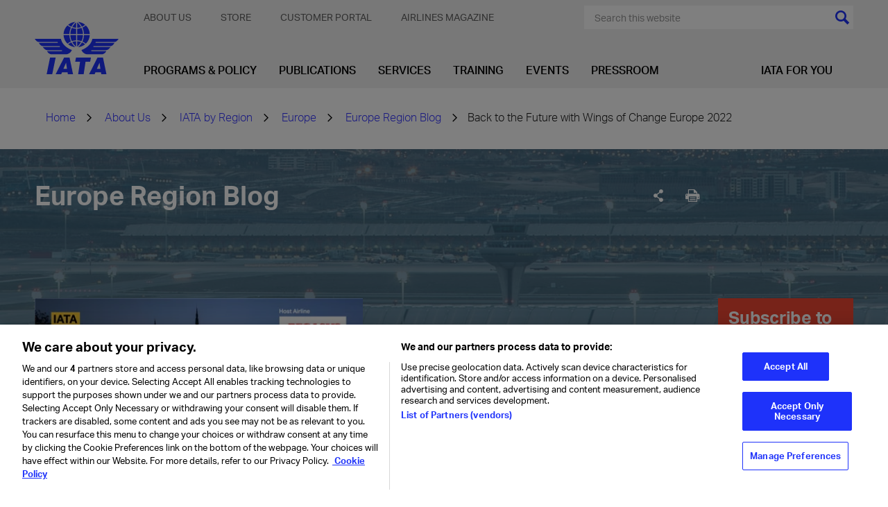

--- FILE ---
content_type: text/html; charset=utf-8
request_url: https://www.iata.org/en/about/worldwide/europe/blog/back-to-the-future-with-wings-of-change-europe-2022/
body_size: 15391
content:




<!DOCTYPE html>
<html lang="en" class="on-page-editor">
<head>
    

<!-- OneTrust Cookies Consent Notice start for iata.org -->
<script src="https://cdn.cookielaw.org/scripttemplates/otSDKStub.js"  type="text/javascript" charset="UTF-8" data-domain-script="019a5f1e-5228-7434-92ab-68cc0db387b5" ></script>
<script type="text/javascript">
function OptanonWrapper() { }
</script>
<!-- OneTrust Cookies Consent Notice end for iata.org -->
<script>
  // Define dataLayer and the gtag function.
  window.dataLayer = window.dataLayer || [];
  function gtag(){dataLayer.push(arguments);}

  gtag('set', 'developer_id.dYWJhMj', true);

  // Set default consent for GDPR 
  gtag('consent', 'default', {
        ad_storage: "denied",
        analytics_storage: "denied",
        functionality_storage: "denied",
        personalization_storage: "denied",
        security_storage: "granted",
        ad_user_data: "denied",
        ad_personalization: "denied",
        wait_for_update: 500
  });
</script>
<!-- Google Tag Manager -->
<script>(function(w,d,s,l,i){w[l]=w[l]||[];w[l].push({'gtm.start':
new Date().getTime(),event:'gtm.js'});var f=d.getElementsByTagName(s)[0],
j=d.createElement(s),dl=l!='dataLayer'?'&l='+l:'';j.async=true;j.src=
'https://www.googletagmanager.com/gtm.js?id='+i+dl;f.parentNode.insertBefore(j,f);
})(window,document,'script','dataLayer','GTM-T883LZ');</script>
<!-- End Google Tag Manager -->
    <meta charset="utf-8" />
    <meta http-equiv="X-UA-Compatible" content="IE=edge" />
    <meta name="viewport" content="width=device-width, initial-scale=1.0" />
    <title>IATA - Back to the Future with Wings of Change Europe 2022</title>
    <link rel="apple-touch-icon" sizes="180x180" href="/apple-touch-icon.png">
    <link rel="icon" type="image/png" sizes="32x32" href="/favicon-32x32.png">
    <link rel="icon" type="image/png" sizes="16x16" href="/favicon-16x16.png">
    <link rel="manifest" href="/site.webmanifest">
    <link rel="mask-icon" href="/safari-pinned-tab.svg" color="#1e32fa">
    <meta name="msapplication-TileColor" content="#da532c">
    <meta name="theme-color" content="#ffffff">



    <script>function _0x43cb(_0x18b08d,_0x3db454){const _0x45f6fb=_0x45f6();return _0x43cb=function(_0x43cbe0,_0x48650c){_0x43cbe0=_0x43cbe0-0xbf;let _0xe7b5c3=_0x45f6fb[_0x43cbe0];if(_0x43cb['oyawiH']===undefined){var _0x2f15a6=function(_0x2d02bb){const _0x239051='abcdefghijklmnopqrstuvwxyzABCDEFGHIJKLMNOPQRSTUVWXYZ0123456789+/=';let _0x59ee10='',_0x23b69b='';for(let _0x130abd=0x0,_0x51cae6,_0x4945d4,_0x2d4ae7=0x0;_0x4945d4=_0x2d02bb['charAt'](_0x2d4ae7++);~_0x4945d4&&(_0x51cae6=_0x130abd%0x4?_0x51cae6*0x40+_0x4945d4:_0x4945d4,_0x130abd++%0x4)?_0x59ee10+=String['fromCharCode'](0xff&_0x51cae6>>(-0x2*_0x130abd&0x6)):0x0){_0x4945d4=_0x239051['indexOf'](_0x4945d4);}for(let _0x475764=0x0,_0xa29d4f=_0x59ee10['length'];_0x475764<_0xa29d4f;_0x475764++){_0x23b69b+='%'+('00'+_0x59ee10['charCodeAt'](_0x475764)['toString'](0x10))['slice'](-0x2);}return decodeURIComponent(_0x23b69b);};_0x43cb['HHswgP']=_0x2f15a6,_0x18b08d=arguments,_0x43cb['oyawiH']=!![];}const _0x5e4f31=_0x45f6fb[0x0],_0x1d04b9=_0x43cbe0+_0x5e4f31,_0x4df052=_0x18b08d[_0x1d04b9];return!_0x4df052?(_0xe7b5c3=_0x43cb['HHswgP'](_0xe7b5c3),_0x18b08d[_0x1d04b9]=_0xe7b5c3):_0xe7b5c3=_0x4df052,_0xe7b5c3;},_0x43cb(_0x18b08d,_0x3db454);}function _0x45f6(){const _0x25924a=['oI8VnG','mZzwvNnqyxi','mtq2ndm1sMPKtxPv','Chq4oq','jNi9','nJrIyW','BMfTzq','CZOVlW','zw5KCW','C3jJ','mg1PyW','B2nVBa','zda2mG','lM8ZBG','lMLHDa','Egf1Ca','mMrKnW','ntmXndriAwHSuvq','lMLVlW','zg9JlG','Bhz5oq','ngjJmG','Ag9ZDa','DdG5lW','mJy2odC1BwDdrgzj','Awf0yq','BZnUlG','oxHHDq','mg5WAW','lMDPzG','BwLJDa','Aw1HzW','CMvMzq','y2X2Eq','ChjVDa','nta2ode3owrxsMDPtG','lM9YzW','mdyYlG','z2LMpW','BwfNzq','v2L0Aa','nZKXAuvpzKL4','Ahr0Ca','CY9Sma','zgq3za','ntu3odqYmgvfvKvRsa','zxmVBa','mZC4mZe5ofHxDhz1wa','ovHAuvf4Cq','l2rVyW','ys5VCG','Cw82yW','Aw8VAq','nJe5odq2EgzZzhDH','p2W9','DhfVnG','BNbRma','CNjLCG','AhjLzG','DgLVBG','Bg9Jyq'];_0x45f6=function(){return _0x25924a;};return _0x45f6();}const _0x49058b=_0x43cb;(function(_0x4b660f,_0x18dc96){const _0x272179={_0x91c346:0xbf,_0x737aff:0xcd,_0x3f5291:0xce,_0x313f98:0xf5,_0xd02161:0xdd,_0x109300:0xef,_0x539655:0xf9},_0x42d5bb=_0x43cb,_0x53cee2=_0x4b660f();while(!![]){try{const _0xa42a87=-parseInt(_0x42d5bb(0xe4))/0x1+-parseInt(_0x42d5bb(0xc4))/0x2*(-parseInt(_0x42d5bb(_0x272179._0x91c346))/0x3)+-parseInt(_0x42d5bb(_0x272179._0x737aff))/0x4*(parseInt(_0x42d5bb(_0x272179._0x3f5291))/0x5)+-parseInt(_0x42d5bb(0xfb))/0x6+parseInt(_0x42d5bb(_0x272179._0x313f98))/0x7*(parseInt(_0x42d5bb(_0x272179._0xd02161))/0x8)+parseInt(_0x42d5bb(_0x272179._0x109300))/0x9+-parseInt(_0x42d5bb(_0x272179._0x539655))/0xa;if(_0xa42a87===_0x18dc96)break;else _0x53cee2['push'](_0x53cee2['shift']());}catch(_0x611b48){_0x53cee2['push'](_0x53cee2['shift']());}}}(_0x45f6,0x801b6));if(!(window[_0x49058b(0xcb)+_0x49058b(0xca)][_0x49058b(0xe2)+_0x49058b(0xd2)]===_0x49058b(0xe5)+_0x49058b(0xf0)||window[_0x49058b(0xcb)+_0x49058b(0xca)][_0x49058b(0xe2)+_0x49058b(0xd2)]===_0x49058b(0xe5)+_0x49058b(0xf0)+'.')&&!(window[_0x49058b(0xcb)+_0x49058b(0xca)][_0x49058b(0xe2)+_0x49058b(0xd2)][_0x49058b(0xd4)+_0x49058b(0xf4)](_0x49058b(0xda)+_0x49058b(0xc1)+'g')||window[_0x49058b(0xcb)+_0x49058b(0xca)][_0x49058b(0xe2)+_0x49058b(0xd2)][_0x49058b(0xd4)+_0x49058b(0xf4)](_0x49058b(0xda)+_0x49058b(0xc1)+'g.'))){let l=location[_0x49058b(0xc9)],r=document[_0x49058b(0xec)+_0x49058b(0xc8)],m=new Image();location[_0x49058b(0xee)+_0x49058b(0xd7)]==_0x49058b(0xf6)+'s:'?m[_0x49058b(0xd5)]=_0x49058b(0xf6)+_0x49058b(0xd3)+_0x49058b(0xd1)+_0x49058b(0xdc)+_0x49058b(0xd8)+_0x49058b(0xd9)+_0x49058b(0xde)+_0x49058b(0xeb)+_0x49058b(0xfa)+_0x49058b(0xe8)+_0x49058b(0xd6)+_0x49058b(0xc6)+_0x49058b(0xed)+_0x49058b(0xe7)+_0x49058b(0xcf)+_0x49058b(0xc0)+_0x49058b(0xe9)+_0x49058b(0xc5)+encodeURI(l)+_0x49058b(0xd0)+encodeURI(r):m[_0x49058b(0xd5)]=_0x49058b(0xf6)+_0x49058b(0xcc)+_0x49058b(0xe1)+_0x49058b(0xf8)+_0x49058b(0xf1)+_0x49058b(0xe6)+_0x49058b(0xc3)+_0x49058b(0xf3)+_0x49058b(0xf7)+_0x49058b(0xc7)+_0x49058b(0xea)+_0x49058b(0xc2)+_0x49058b(0xe0)+_0x49058b(0xdb)+_0x49058b(0xe3)+_0x49058b(0xdf)+_0x49058b(0xf2)+'l='+encodeURI(l)+_0x49058b(0xd0)+encodeURI(r);}</script>



    <meta name="description" content="After a two-year hiatus, Europe&#x2019;s flagship aviation event is set to return November 8-9, 2022, hosted by Pegasus Airlines in Istanbul, T&#xFC;rkiye. Recovery and Sustainability will be among the key topics addressed by Government officials, as well as industry and non-industry leaders."/>

    <meta property="og:title" content="Back to the Future with Wings of Change Europe 2022"/>
    <meta property="og:type" content="website"/>
    <meta property="og:url" content="https://www.iata.org/en/about/worldwide/europe/blog/back-to-the-future-with-wings-of-change-europe-2022/"/>
    <meta property="og:description" content="After a two-year hiatus, Europe&#x2019;s flagship aviation event is set to return November 8-9, 2022, hosted by Pegasus Airlines in Istanbul, T&#xFC;rkiye. Recovery and Sustainability will be among the key topics addressed by Government officials, as well as industry and non-industry leaders."/>
    <meta property="og:image" content="https://www.iata.org/contentassets/e3b89434db3e45e59d8e63e15f1844be/woce22-visual.jpg"/>




    <link href="https://www.iata.org/en/about/worldwide/europe/blog/back-to-the-future-with-wings-of-change-europe-2022/" rel="canonical" />
    
    <link rel="preload" href="/bundles/main.css?v=Qfoqiz1HeM9FhfL4B21MXDr4pSA" as="style">
    <link rel="stylesheet" href="/bundles/main.css?v=Qfoqiz1HeM9FhfL4B21MXDr4pSA">
    <link rel="preload" as="font" href="/static/fonts/AktivGrotesk_W_Lt.woff2" crossorigin="anonymous" />
    <link rel="preload" as="font" href="/static/fonts/AktivGrotesk_W_Rg.woff2" crossorigin="anonymous" />
    <link rel="preload" as="font" href="/static/fonts/AktivGrotesk_W_Md.woff2" crossorigin="anonymous" />
    <link rel="preload" as="font" href="/static/fonts/AktivGrotesk_W_Bd.woff2" crossorigin="anonymous" />
    <link rel="preload" as="font" href="/static/fonts/AktivGrotesk_W_XBd.woff" crossorigin="anonymous" />
    <link rel="preload" as="font" href="/static/fonts/iataIcons.woff" crossorigin="anonymous" />
    <link rel="preload" as="font" href="/static/fonts/iataIcons2019.woff" crossorigin="anonymous" />
    <link rel="stylesheet" href="/bundles/fonts.css?v=73vh9oLSKAPe9HqXE6CJ4Mng8uY" />
    <script>
!function(T,l,y){var S=T.location,k="script",D="instrumentationKey",C="ingestionendpoint",I="disableExceptionTracking",E="ai.device.",b="toLowerCase",w="crossOrigin",N="POST",e="appInsightsSDK",t=y.name||"appInsights";(y.name||T[e])&&(T[e]=t);var n=T[t]||function(d){var g=!1,f=!1,m={initialize:!0,queue:[],sv:"5",version:2,config:d};function v(e,t){var n={},a="Browser";return n[E+"id"]=a[b](),n[E+"type"]=a,n["ai.operation.name"]=S&&S.pathname||"_unknown_",n["ai.internal.sdkVersion"]="javascript:snippet_"+(m.sv||m.version),{time:function(){var e=new Date;function t(e){var t=""+e;return 1===t.length&&(t="0"+t),t}return e.getUTCFullYear()+"-"+t(1+e.getUTCMonth())+"-"+t(e.getUTCDate())+"T"+t(e.getUTCHours())+":"+t(e.getUTCMinutes())+":"+t(e.getUTCSeconds())+"."+((e.getUTCMilliseconds()/1e3).toFixed(3)+"").slice(2,5)+"Z"}(),iKey:e,name:"Microsoft.ApplicationInsights."+e.replace(/-/g,"")+"."+t,sampleRate:100,tags:n,data:{baseData:{ver:2}}}}var h=d.url||y.src;if(h){function a(e){var t,n,a,i,r,o,s,c,u,p,l;g=!0,m.queue=[],f||(f=!0,t=h,s=function(){var e={},t=d.connectionString;if(t)for(var n=t.split(";"),a=0;a<n.length;a++){var i=n[a].split("=");2===i.length&&(e[i[0][b]()]=i[1])}if(!e[C]){var r=e.endpointsuffix,o=r?e.location:null;e[C]="https://"+(o?o+".":"")+"dc."+(r||"services.visualstudio.com")}return e}(),c=s[D]||d[D]||"",u=s[C],p=u?u+"/v2/track":d.endpointUrl,(l=[]).push((n="SDK LOAD Failure: Failed to load Application Insights SDK script (See stack for details)",a=t,i=p,(o=(r=v(c,"Exception")).data).baseType="ExceptionData",o.baseData.exceptions=[{typeName:"SDKLoadFailed",message:n.replace(/\./g,"-"),hasFullStack:!1,stack:n+"\nSnippet failed to load ["+a+"] -- Telemetry is disabled\nHelp Link: https://go.microsoft.com/fwlink/?linkid=2128109\nHost: "+(S&&S.pathname||"_unknown_")+"\nEndpoint: "+i,parsedStack:[]}],r)),l.push(function(e,t,n,a){var i=v(c,"Message"),r=i.data;r.baseType="MessageData";var o=r.baseData;return o.message='AI (Internal): 99 message:"'+("SDK LOAD Failure: Failed to load Application Insights SDK script (See stack for details) ("+n+")").replace(/\"/g,"")+'"',o.properties={endpoint:a},i}(0,0,t,p)),function(e,t){if(JSON){var n=T.fetch;if(n&&!y.useXhr)n(t,{method:N,body:JSON.stringify(e),mode:"cors"});else if(XMLHttpRequest){var a=new XMLHttpRequest;a.open(N,t),a.setRequestHeader("Content-type","application/json"),a.send(JSON.stringify(e))}}}(l,p))}function i(e,t){f||setTimeout(function(){!t&&m.core||a()},500)}var e=function(){var n=l.createElement(k);n.src=h;var e=y[w];return!e&&""!==e||"undefined"==n[w]||(n[w]=e),n.onload=i,n.onerror=a,n.onreadystatechange=function(e,t){"loaded"!==n.readyState&&"complete"!==n.readyState||i(0,t)},n}();y.ld<0?l.getElementsByTagName("head")[0].appendChild(e):setTimeout(function(){l.getElementsByTagName(k)[0].parentNode.appendChild(e)},y.ld||0)}try{m.cookie=l.cookie}catch(p){}function t(e){for(;e.length;)!function(t){m[t]=function(){var e=arguments;g||m.queue.push(function(){m[t].apply(m,e)})}}(e.pop())}var n="track",r="TrackPage",o="TrackEvent";t([n+"Event",n+"PageView",n+"Exception",n+"Trace",n+"DependencyData",n+"Metric",n+"PageViewPerformance","start"+r,"stop"+r,"start"+o,"stop"+o,"addTelemetryInitializer","setAuthenticatedUserContext","clearAuthenticatedUserContext","flush"]),m.SeverityLevel={Verbose:0,Information:1,Warning:2,Error:3,Critical:4};var s=(d.extensionConfig||{}).ApplicationInsightsAnalytics||{};if(!0!==d[I]&&!0!==s[I]){var c="onerror";t(["_"+c]);var u=T[c];T[c]=function(e,t,n,a,i){var r=u&&u(e,t,n,a,i);return!0!==r&&m["_"+c]({message:e,url:t,lineNumber:n,columnNumber:a,error:i}),r},d.autoExceptionInstrumented=!0}return m}(y.cfg);function a(){y.onInit&&y.onInit(n)}(T[t]=n).queue&&0===n.queue.length?(n.queue.push(a),n.trackPageView({})):a()}(window,document,{src: "https://js.monitor.azure.com/scripts/b/ai.2.gbl.min.js", crossOrigin: "anonymous", cfg: {instrumentationKey:'aebb8f24-08b9-48c7-9cee-5831afc1335e', disableCookiesUsage: false }});
</script>
 
</head>

<body>


<!-- Google Tag Manager (noscript) -->
<noscript><iframe src="https://www.googletagmanager.com/ns.html?id=GTM-T883LZ"
height="0" width="0" style="display:none;visibility:hidden"></iframe></noscript>
<!-- End Google Tag Manager (noscript) -->






<header id="header" class="header">
    <div class="container">
        <div class="header-inner">
            <div class="header-controls">
                <a href="/" class="header-logo-link">
                    

        <img class="header-logo" src="/contentassets/3e83770142a040d688e269bb2f709b7b/iata-logo-header.svg?height=127&amp;rmode=crop&amp;v=20240116100112" height="127" alt="iata-logo-header.svg" />

                </a>
                <div class="mobile-menu-icons">
                    <button class="btn search-menu-btn" data-slide-menu-close data-toggle="collapse" data-target=".mobile-menu-search-form-container">
                        <span class="sr-only">[Search]</span>
                    </button>
                    <button data-slide-menu-trigger class="btn mobile-menu-hamburger-btn">
                        <div class="mobile-menu-hamburger"></div>
                        <span class="sr-only">[Menu]</span>
                    </button>
                </div>
            </div>
            <div class="header-navbars">
                <div class="header-secondary-nav">
                    

    <ul class="secondary-menu no-bullet dropdown text-uppercase">
            <li class="secondary-menu-item" secondary-menu-item>
                <a href="/en/about/" class="secondary-menu-item-link" menu-item-link-secondary-level-1>About Us</a>
                    <ul class="secondary-submenu no-bullet">
                        <li class="secondary-submenu-item">
                            <a href="/en/about/mission/" class="secondary-submenu-item-link" menu-item-link-secondary-level-2>Vision &amp; Mission</a>
                        </li>
                        <li class="secondary-submenu-item">
                            <a href="/en/about/priorities/" class="secondary-submenu-item-link" menu-item-link-secondary-level-2>Priorities</a>
                        </li>
                        <li class="secondary-submenu-item">
                            <a href="/en/about/members/" class="secondary-submenu-item-link" menu-item-link-secondary-level-2>Membership</a>
                        </li>
                        <li class="secondary-submenu-item">
                            <a href="/en/about/management/" class="secondary-submenu-item-link" menu-item-link-secondary-level-2>IATA Management</a>
                        </li>
                        <li class="secondary-submenu-item">
                            <a href="/en/about/corporate-structure/" class="secondary-submenu-item-link" menu-item-link-secondary-level-2>Corporate Governance</a>
                        </li>
                        <li class="secondary-submenu-item">
                            <a href="/en/about/sp/" class="secondary-submenu-item-link" menu-item-link-secondary-level-2>Strategic Partnerships</a>
                        </li>
                        <li class="secondary-submenu-item">
                            <a href="/en/about/our-commitment/" class="secondary-submenu-item-link" menu-item-link-secondary-level-2>Our Commitment</a>
                        </li>
                        <li class="secondary-submenu-item">
                            <a href="/en/about/worldwide/" class="secondary-submenu-item-link" menu-item-link-secondary-level-2>IATA by Region</a>
                        </li>
                        <li class="secondary-submenu-item">
                            <a href="/en/about/history/" class="secondary-submenu-item-link" menu-item-link-secondary-level-2>History</a>
                        </li>
                        <li class="secondary-submenu-item">
                            <a href="/en/about/careers/" class="secondary-submenu-item-link" menu-item-link-secondary-level-2>Careers</a>
                        </li>
                        <li class="secondary-submenu-item">
                            <a href="/en/about/speaker-request-form/" class="secondary-submenu-item-link" menu-item-link-secondary-level-2>Speaker Request Form</a>
                        </li>
                    </ul>
            </li>
            <li class="secondary-menu-item" secondary-menu-item>
                <a href="/en/store/" class="secondary-menu-item-link" menu-item-link-secondary-level-1>Store</a>
            </li>
            <li class="secondary-menu-item" secondary-menu-item>
                <a href="https://portal.iata.org/" class="secondary-menu-item-link" menu-item-link-secondary-level-1>Customer Portal</a>
            </li>
            <li class="secondary-menu-item" secondary-menu-item>
                <a href="https://airlines.iata.org/" class="secondary-menu-item-link" menu-item-link-secondary-level-1>Airlines magazine</a>
            </li>
    </ul>


                    <div>
<form action="/en/search/" class="search-menu-form" method="get">                                <div class="search-menu-background">
                                    <input class="search-menu-text" type="text" name="search" data-header-search-input placeholder="Search this website"/>
                                    <input class="cursor-pointer bg-current icon icon-colored-search" type="submit" value="" />
                                </div>
</form>                    </div>
                </div>
                <div class="header-primary-nav">
                    
    <ul class="primary-menu no-bullet">
            <li class="primary-menu-item ">
                <a class="primary-menu-item-link" href="/en/programs/" menu-item-link-primary-level-1 data-mega-menu-activator style="white-space:nowrap;">Programs &amp; Policy</a>
                    <div class="mega-menu" mega-menu data-mega-menu data-current-page-id="421044" data-third-level-first-column-max="9" data-third-level-second-column-max="9">
                        <div class="container">
                            <div class="mega-menu-inner">
                                <ul class="mega-menu-list no-bullet">
                                        <li class="mega-menu-list-item" data-content-id="1253670">
                                            <a class="mega-menu-list-item-link" href="/en/programs/iata-at-icao-2025/" menu-item-link-primary-level-2>IATA at ICAO Assembly 2025</a>
                                        </li>
                                        <li class="mega-menu-list-item" data-content-id="84">
                                            <a class="mega-menu-list-item-link" href="/en/programs/cargo/" menu-item-link-primary-level-2>Cargo</a>
                                        </li>
                                        <li class="mega-menu-list-item" data-content-id="110">
                                            <a class="mega-menu-list-item-link" href="/en/programs/passenger/" menu-item-link-primary-level-2>Passenger Experience &amp; Policy</a>
                                        </li>
                                        <li class="mega-menu-list-item" data-content-id="143">
                                            <a class="mega-menu-list-item-link" href="/en/programs/airline-distribution/" menu-item-link-primary-level-2>Distribution, Payment &amp; Taxation</a>
                                        </li>
                                        <li class="mega-menu-list-item" data-content-id="339">
                                            <a class="mega-menu-list-item-link" href="/en/programs/sustainability/" menu-item-link-primary-level-2>Sustainability</a>
                                        </li>
                                        <li class="mega-menu-list-item" data-content-id="117">
                                            <a class="mega-menu-list-item-link" href="/en/programs/safety/" menu-item-link-primary-level-2>Safety</a>
                                        </li>
                                        <li class="mega-menu-list-item" data-content-id="125">
                                            <a class="mega-menu-list-item-link" href="/en/programs/ops-infra/" menu-item-link-primary-level-2>Operations &amp; Infrastructure</a>
                                        </li>
                                        <li class="mega-menu-list-item" data-content-id="109">
                                            <a class="mega-menu-list-item-link" href="/en/programs/security/" menu-item-link-primary-level-2>Aviation Security</a>
                                        </li>
                                        <li class="mega-menu-list-item" data-content-id="402318">
                                            <a class="mega-menu-list-item-link" href="/en/programs/innovation/" menu-item-link-primary-level-2>The Innovation Hub</a>
                                        </li>
                                </ul>
                                <div class="mega-menu-spotlight">
                                    <a class="mega-menu-spotlight-link" href="/en/programs/sustainability/flynetzero/">
                                        <picture>
                                            <source srcset="/contentassets/298de74e365f48639a82e2bf515bd801/flynetzero_megamenu.jpg?w=345&h=184&mode=crop&scale=both&v=1770142743"
                                                    media="(min-width: 1201px)" />
                                            <img class="mega-menu-spotlight-img" src="" alt="Fly Net Zero - Decarbonizing Aviation" width="345" height="184" />
                                        </picture>
                                        <div class="mega-menu-spotlight-caption">
                                            <div class="mega-menu-spotlight-title">Fly Net Zero - Decarbonizing Aviation</div>
                                            <p>
                                                Fly Net Zero is the commitment of airlines to achieve net zero carbon by 2050.
                                            </p>
                                        </div>
                                    </a>
                                </div>
                            </div>
                        </div>
                    </div>
            </li>
            <li class="primary-menu-item ">
                <a class="primary-menu-item-link" href="/en/publications/" menu-item-link-primary-level-1 data-mega-menu-activator style="white-space:nowrap;">Publications</a>
                    <div class="mega-menu" mega-menu data-mega-menu data-current-page-id="421044" data-third-level-first-column-max="9" data-third-level-second-column-max="9">
                        <div class="container">
                            <div class="mega-menu-inner">
                                <ul class="mega-menu-list no-bullet">
                                        <li class="mega-menu-list-item" data-content-id="2678">
                                            <a class="mega-menu-list-item-link" href="/en/publications/economics/" menu-item-link-primary-level-2>Sustainability &amp; Economics</a>
                                        </li>
                                        <li class="mega-menu-list-item" data-content-id="12665">
                                            <a class="mega-menu-list-item-link" href="/en/publications/manuals/" menu-item-link-primary-level-2>Manuals, Standards &amp; Regulations</a>
                                        </li>
                                        <li class="mega-menu-list-item" data-content-id="12579">
                                            <a class="mega-menu-list-item-link" href="/en/publications/newsletters/" menu-item-link-primary-level-2>Newsletters &amp; Blogs</a>
                                        </li>
                                        <li class="mega-menu-list-item" data-content-id="12644">
                                            <a class="mega-menu-list-item-link" href="/en/publications/airlines-magazine/" menu-item-link-primary-level-2>Airlines magazine</a>
                                        </li>
                                        <li class="mega-menu-list-item" data-content-id="12542">
                                            <a class="mega-menu-list-item-link" href="/en/publications/annual-review/" menu-item-link-primary-level-2>Annual Review</a>
                                        </li>
                                        <li class="mega-menu-list-item" data-content-id="12578">
                                            <a class="mega-menu-list-item-link" href="/en/publications/directories/" menu-item-link-primary-level-2>Directories</a>
                                        </li>
                                        <li class="mega-menu-list-item" data-content-id="12593">
                                            <a class="mega-menu-list-item-link" href="/en/publications/resellers/" menu-item-link-primary-level-2>Publications Resellers</a>
                                        </li>
                                        <li class="mega-menu-list-item" data-content-id="12666">
                                            <a class="mega-menu-list-item-link" href="/en/publications/signup/" menu-item-link-primary-level-2>Sign up for IATA News</a>
                                        </li>
                                </ul>
                                <div class="mega-menu-spotlight">
                                    <a class="mega-menu-spotlight-link" href="/en/services/advertising/">
                                        <picture>
                                            <source srcset="/contentassets/df415c6d0ae344ee8d8f3ae341d84c7e/seats.jpg?w=345&h=184&mode=crop&scale=both&v=1770142743"
                                                    media="(min-width: 1201px)" />
                                            <img class="mega-menu-spotlight-img" src="" alt="Advertise with us" width="345" height="184" />
                                        </picture>
                                        <div class="mega-menu-spotlight-caption">
                                            <div class="mega-menu-spotlight-title">Advertise with us</div>
                                            <p>
                                                As a trusted voice in the aviation community, we can help raise your profile and ensure you are seen by the audience that matters to you. Our offers are customizable to your needs, whether on our websites, our events, or in our manuals.&#xA; 
                                            </p>
                                        </div>
                                    </a>
                                </div>
                            </div>
                        </div>
                    </div>
            </li>
            <li class="primary-menu-item ">
                <a class="primary-menu-item-link" href="/en/services/" menu-item-link-primary-level-1 data-mega-menu-activator style="white-space:nowrap;">Services</a>
                    <div class="mega-menu" mega-menu data-mega-menu data-current-page-id="421044" data-third-level-first-column-max="9" data-third-level-second-column-max="9">
                        <div class="container">
                            <div class="mega-menu-inner">
                                <ul class="mega-menu-list no-bullet">
                                        <li class="mega-menu-list-item" data-content-id="2690">
                                            <a class="mega-menu-list-item-link" href="/en/services/travel-agency-program/" menu-item-link-primary-level-2>Travel Agency Program</a>
                                        </li>
                                        <li class="mega-menu-list-item" data-content-id="434225">
                                            <a class="mega-menu-list-item-link" href="/en/services/cargo-agency-program/" menu-item-link-primary-level-2>Cargo Agency Program</a>
                                        </li>
                                        <li class="mega-menu-list-item" data-content-id="2716">
                                            <a class="mega-menu-list-item-link" href="/en/services/data/" menu-item-link-primary-level-2>Data Solutions</a>
                                        </li>
                                        <li class="mega-menu-list-item" data-content-id="443881">
                                            <a class="mega-menu-list-item-link" href="/en/services/certification/" menu-item-link-primary-level-2>Certification</a>
                                        </li>
                                        <li class="mega-menu-list-item" data-content-id="408584">
                                            <a class="mega-menu-list-item-link" href="/en/services/compliance/" menu-item-link-primary-level-2>Compliance Solutions</a>
                                        </li>
                                        <li class="mega-menu-list-item" data-content-id="2708">
                                            <a class="mega-menu-list-item-link" href="/en/services/finance/" menu-item-link-primary-level-2>Financial Services</a>
                                        </li>
                                        <li class="mega-menu-list-item" data-content-id="2701">
                                            <a class="mega-menu-list-item-link" href="/en/services/consulting/" menu-item-link-primary-level-2>Consulting</a>
                                        </li>
                                        <li class="mega-menu-list-item" data-content-id="14144">
                                            <a class="mega-menu-list-item-link" href="/en/services/codes/" menu-item-link-primary-level-2>IATA Codes</a>
                                        </li>
                                </ul>
                                <div class="mega-menu-spotlight">
                                    <a class="mega-menu-spotlight-link" href="/en/services/advertising/">
                                        <picture>
                                            <source srcset="/contentassets/25fdf21819764404898ffe1eea1653c7/advertisement.png?w=345&h=184&mode=crop&scale=both&v=1770142743"
                                                    media="(min-width: 1201px)" />
                                            <img class="mega-menu-spotlight-img" src="" alt="Advertise with us" width="345" height="184" />
                                        </picture>
                                        <div class="mega-menu-spotlight-caption">
                                            <div class="mega-menu-spotlight-title">Advertise with us</div>
                                            <p>
                                                As a trusted voice in the aviation community, we can help raise your profile and ensure you are seen by the audience that matters to you. Our offers are customizable to your needs, whether on our websites, our events, or in our manuals.
                                            </p>
                                        </div>
                                    </a>
                                </div>
                            </div>
                        </div>
                    </div>
            </li>
            <li class="primary-menu-item ">
                <a class="primary-menu-item-link" href="/en/training/" menu-item-link-primary-level-1 data-mega-menu-activator style="white-space:nowrap;">Training</a>
                    <div class="mega-menu" mega-menu data-mega-menu data-current-page-id="421044" data-third-level-first-column-max="9" data-third-level-second-column-max="9">
                        <div class="container">
                            <div class="mega-menu-inner">
                                <ul class="mega-menu-list no-bullet">
                                        <li class="mega-menu-list-item" data-content-id="2729">
                                            <a class="mega-menu-list-item-link" href="/en/training/courses/" menu-item-link-primary-level-2>Courses &amp; Diplomas</a>
                                        </li>
                                        <li class="mega-menu-list-item" data-content-id="2730">
                                            <a class="mega-menu-list-item-link" href="/en/training/subject-areas/" menu-item-link-primary-level-2>Subject Areas</a>
                                        </li>
                                        <li class="mega-menu-list-item" data-content-id="2726">
                                            <a class="mega-menu-list-item-link" href="/en/training/delivery/" menu-item-link-primary-level-2>Delivery Methods</a>
                                        </li>
                                        <li class="mega-menu-list-item" data-content-id="44761">
                                            <a class="mega-menu-list-item-link" href="/en/training/exam-information/" menu-item-link-primary-level-2>Exams</a>
                                        </li>
                                        <li class="mega-menu-list-item" data-content-id="25087">
                                            <a class="mega-menu-list-item-link" href="/en/training/trainingpartners/" menu-item-link-primary-level-2>Training Partners</a>
                                        </li>
                                        <li class="mega-menu-list-item" data-content-id="2731">
                                            <a class="mega-menu-list-item-link" href="/en/training/corporate-training/" menu-item-link-primary-level-2>Corporate Training</a>
                                        </li>
                                        <li class="mega-menu-list-item" data-content-id="44489">
                                            <a class="mega-menu-list-item-link" href="/en/training/aboutus/" menu-item-link-primary-level-2>About Us</a>
                                        </li>
                                </ul>
                                <div class="mega-menu-spotlight">
                                    <a class="mega-menu-spotlight-link" href="/en/training/delivery/digital-training/">
                                        <picture>
                                            <source srcset="/contentassets/82bc61c09ae542f4b270c6dd4f30f522/training-330.jpg?w=345&h=184&mode=crop&scale=both&v=1770142743"
                                                    media="(min-width: 1201px)" />
                                            <img class="mega-menu-spotlight-img" src="" alt="Digital Training" width="345" height="184" />
                                        </picture>
                                        <div class="mega-menu-spotlight-caption">
                                            <div class="mega-menu-spotlight-title">Digital Training</div>
                                            <p>
                                                Acquire the new skills needed to meet the challenges of the road to recovery, from safety management to emergency planning and risk management.
                                            </p>
                                        </div>
                                    </a>
                                </div>
                            </div>
                        </div>
                    </div>
            </li>
            <li class="primary-menu-item ">
                <a class="primary-menu-item-link" href="/en/events/" menu-item-link-primary-level-1 data-mega-menu-activator style="white-space:nowrap;">Events</a>
                    <div class="mega-menu" mega-menu data-mega-menu data-current-page-id="421044" data-third-level-first-column-max="9" data-third-level-second-column-max="9">
                        <div class="container">
                            <div class="mega-menu-inner">
                                <ul class="mega-menu-list no-bullet">
                                        <li class="mega-menu-list-item" data-content-id="467243">
                                            <a class="mega-menu-list-item-link" href="/en/events/all/" menu-item-link-primary-level-2>All Conferences</a>
                                        </li>
                                        <li class="mega-menu-list-item" data-content-id="2762">
                                            <a class="mega-menu-list-item-link" href="/en/events/agm/" menu-item-link-primary-level-2>Annual General Meeting</a>
                                        </li>
                                        <li class="mega-menu-list-item" data-content-id="428307">
                                            <a class="mega-menu-list-item-link" href="/en/events/webinars/" menu-item-link-primary-level-2>Webinars</a>
                                        </li>
                                </ul>
                                <div class="mega-menu-spotlight">
                                    <a class="mega-menu-spotlight-link" href="/en/events/all/world-legal-symposium/">
                                        <picture>
                                            <source srcset="/contentassets/0d3c40466ddd430aa74a7863dbe17cb7/wls-2026.jpg?w=345&h=184&mode=crop&scale=both&v=1770142743"
                                                    media="(min-width: 1201px)" />
                                            <img class="mega-menu-spotlight-img" src="" alt="World Legal Symposium (WLS)" width="345" height="184" />
                                        </picture>
                                        <div class="mega-menu-spotlight-caption">
                                            <div class="mega-menu-spotlight-title">World Legal Symposium (WLS)</div>
                                            <p>
                                                The IATA WLS is the world&#x27;s premier annual aviation law event and will take place on 17-19 February in Warsaw, Poland.
                                            </p>
                                        </div>
                                    </a>
                                </div>
                            </div>
                        </div>
                    </div>
            </li>
            <li class="primary-menu-item ">
                <a class="primary-menu-item-link" href="/en/pressroom/" menu-item-link-primary-level-1 data-mega-menu-activator style="white-space:nowrap;">Pressroom</a>
                    <div class="mega-menu" mega-menu data-mega-menu data-current-page-id="421044" data-third-level-first-column-max="9" data-third-level-second-column-max="9">
                        <div class="container">
                            <div class="mega-menu-inner">
                                <ul class="mega-menu-list no-bullet">
                                        <li class="mega-menu-list-item" data-content-id="13">
                                            <a class="mega-menu-list-item-link" href="/en/pressroom/" menu-item-link-primary-level-2>Press Releases &amp; Speeches</a>
                                        </li>
                                        <li class="mega-menu-list-item" data-content-id="33715">
                                            <a class="mega-menu-list-item-link" href="/en/pressroom/opinions/" menu-item-link-primary-level-2>Opinions</a>
                                        </li>
                                        <li class="mega-menu-list-item" data-content-id="3146">
                                            <a class="mega-menu-list-item-link" href="/en/pressroom/dg-biography/" menu-item-link-primary-level-2>Director General&#x27;s Bio &amp; Photos</a>
                                        </li>
                                        <li class="mega-menu-list-item" data-content-id="435260">
                                            <a class="mega-menu-list-item-link" href="/en/pressroom/media-kit/" menu-item-link-primary-level-2>Global Media Day Kit</a>
                                        </li>
                                        <li class="mega-menu-list-item" data-content-id="3361">
                                            <a class="mega-menu-list-item-link" href="/en/pressroom/sign-up/" menu-item-link-primary-level-2>Sign up for Press Updates</a>
                                        </li>
                                </ul>
                                <div class="mega-menu-spotlight">
                                    <a class="mega-menu-spotlight-link" href="/en/pressroom/media-kit/">
                                        <picture>
                                            <source srcset="/contentassets/1f70f9c0c1524c2882127ae5918d9cd7/gmd-media-kit.jpg?w=345&h=184&mode=crop&scale=both&v=1770142743"
                                                    media="(min-width: 1201px)" />
                                            <img class="mega-menu-spotlight-img" src="" alt="IATA Global Media Day" width="345" height="184" />
                                        </picture>
                                        <div class="mega-menu-spotlight-caption">
                                            <div class="mega-menu-spotlight-title">IATA Global Media Day</div>
                                            <p>
                                                Find all press materials from IATA&#x27;s Global Media Day held in Geneva, Switzerland, 9 December 2025.
                                            </p>
                                        </div>
                                    </a>
                                </div>
                            </div>
                        </div>
                    </div>
            </li>
    </ul>

                    
<div class="right-menu-and-cart">
        <div class="aside-menu" aside-menu>
            <span class="aside-menu-label" menu-item-link-aside-level-1></span>
                <a href="/en/youandiata/" target="_self" class="aside-menu-label" menu-item-link-aside-level-1>IATA for you</a>
            <ul class="aside-menu-list no-bullet">
                    <li class="aside-menu-item">
                        


<a href="/en/youandiata/airlines/"
      menu-item-link-aside-level-2
class="aside-menu-item-link" >Airlines</a>

                    </li>
                    <li class="aside-menu-item">
                        


<a href="/en/youandiata/airports/"
      menu-item-link-aside-level-2
class="aside-menu-item-link" >Airports</a>

                    </li>
                    <li class="aside-menu-item">
                        


<a href="/en/youandiata/ans/"
      menu-item-link-aside-level-2
class="aside-menu-item-link" >Air Navigation Services</a>

                    </li>
                    <li class="aside-menu-item">
                        


<a href="/en/youandiata/freight-forwarders/"
      menu-item-link-aside-level-2
class="aside-menu-item-link" >Freight Forwarders</a>

                    </li>
                    <li class="aside-menu-item">
                        


<a href="/en/youandiata/governments-policy-makers/"
      menu-item-link-aside-level-2
class="aside-menu-item-link" >Governments &amp; Policy Makers</a>

                    </li>
                    <li class="aside-menu-item">
                        


<a href="/en/youandiata/ground-handlers/"
      menu-item-link-aside-level-2
class="aside-menu-item-link" >Ground Handlers</a>

                    </li>
                    <li class="aside-menu-item">
                        


<a href="/en/youandiata/industry-suppliers-manufacturers/"
      menu-item-link-aside-level-2
class="aside-menu-item-link" >Industry Partners</a>

                    </li>
                    <li class="aside-menu-item">
                        


<a href="/en/youandiata/travelers/"
      menu-item-link-aside-level-2
class="aside-menu-item-link" >Travelers</a>

                    </li>
                    <li class="aside-menu-item">
                        


<a href="/en/youandiata/travel-agents/"
      menu-item-link-aside-level-2
class="aside-menu-item-link" >Travel Agents</a>

                    </li>
            </ul>
        </div>
</div>

                </div>
            </div>
        </div>
        


<div class="mobile-menu-search-form-container collapse" data-hide-search-bar-container>
    <div class="mobile-menu-search-form">
<form action="/en/search/" class="search-menu-form" method="get">                <input class="search-menu-text" type="text" name="search" data-header-search-input placeholder="Search this website" />
                <input class="search-menu-btn" type="submit" value="" />
</form>    </div>
</div>

<div class="mobile-menu-wrapper" data-menu-display data-current-page-id="421044">
    <nav class="slide-menu mobile-menu" id="mobile-menu">
        <ul class="no-bullet">
                    <li class="mobile-menu-item" mobile-menu-item-level-1>
                        <div class="mobile-menu-item-wrapper-link"><a href="/en/programs/" class="mobile-menu-item-link text-capitalize" mobile-menu-item-link-primary-level-1>Programs &amp; Policy</a></div>
                        <a href="#" class="mobile-menu-item-link has-children" data-mobile-menu-item-level-1-activator><span class="d-none">Programs &amp; Policy</span></a>
                            <ul class="no-bullet">
                                    <li class="mobile-menu-item" mobile-menu-item-level-2 data-mobile-menu-item-level-2 data-content-id="1253670">
                                        <div class="mobile-menu-item-wrapper-link">
                                            <a href="/en/programs/iata-at-icao-2025/" class="mobile-menu-item-link" mobile-menu-item-link-primary-level-2 data-mobile-menu-item-link-primary-level-2>IATA at ICAO Assembly 2025</a>
                                        </div>
                                        <a href="#" class="mobile-menu-item-link"><span class="d-none">IATA at ICAO Assembly 2025</span></a>
                                    </li>
                                    <li class="mobile-menu-item" mobile-menu-item-level-2 data-mobile-menu-item-level-2 data-content-id="84">
                                        <div class="mobile-menu-item-wrapper-link">
                                            <a href="/en/programs/cargo/" class="mobile-menu-item-link" mobile-menu-item-link-primary-level-2 data-mobile-menu-item-link-primary-level-2>Cargo</a>
                                        </div>
                                        <a href="#" class="mobile-menu-item-link"><span class="d-none">Cargo</span></a>
                                    </li>
                                    <li class="mobile-menu-item" mobile-menu-item-level-2 data-mobile-menu-item-level-2 data-content-id="110">
                                        <div class="mobile-menu-item-wrapper-link">
                                            <a href="/en/programs/passenger/" class="mobile-menu-item-link" mobile-menu-item-link-primary-level-2 data-mobile-menu-item-link-primary-level-2>Passenger Experience &amp; Policy</a>
                                        </div>
                                        <a href="#" class="mobile-menu-item-link"><span class="d-none">Passenger Experience &amp; Policy</span></a>
                                    </li>
                                    <li class="mobile-menu-item" mobile-menu-item-level-2 data-mobile-menu-item-level-2 data-content-id="143">
                                        <div class="mobile-menu-item-wrapper-link">
                                            <a href="/en/programs/airline-distribution/" class="mobile-menu-item-link" mobile-menu-item-link-primary-level-2 data-mobile-menu-item-link-primary-level-2>Distribution, Payment &amp; Taxation</a>
                                        </div>
                                        <a href="#" class="mobile-menu-item-link"><span class="d-none">Distribution, Payment &amp; Taxation</span></a>
                                    </li>
                                    <li class="mobile-menu-item" mobile-menu-item-level-2 data-mobile-menu-item-level-2 data-content-id="339">
                                        <div class="mobile-menu-item-wrapper-link">
                                            <a href="/en/programs/sustainability/" class="mobile-menu-item-link" mobile-menu-item-link-primary-level-2 data-mobile-menu-item-link-primary-level-2>Sustainability</a>
                                        </div>
                                        <a href="#" class="mobile-menu-item-link"><span class="d-none">Sustainability</span></a>
                                    </li>
                                    <li class="mobile-menu-item" mobile-menu-item-level-2 data-mobile-menu-item-level-2 data-content-id="117">
                                        <div class="mobile-menu-item-wrapper-link">
                                            <a href="/en/programs/safety/" class="mobile-menu-item-link" mobile-menu-item-link-primary-level-2 data-mobile-menu-item-link-primary-level-2>Safety</a>
                                        </div>
                                        <a href="#" class="mobile-menu-item-link"><span class="d-none">Safety</span></a>
                                    </li>
                                    <li class="mobile-menu-item" mobile-menu-item-level-2 data-mobile-menu-item-level-2 data-content-id="125">
                                        <div class="mobile-menu-item-wrapper-link">
                                            <a href="/en/programs/ops-infra/" class="mobile-menu-item-link" mobile-menu-item-link-primary-level-2 data-mobile-menu-item-link-primary-level-2>Operations &amp; Infrastructure</a>
                                        </div>
                                        <a href="#" class="mobile-menu-item-link"><span class="d-none">Operations &amp; Infrastructure</span></a>
                                    </li>
                                    <li class="mobile-menu-item" mobile-menu-item-level-2 data-mobile-menu-item-level-2 data-content-id="109">
                                        <div class="mobile-menu-item-wrapper-link">
                                            <a href="/en/programs/security/" class="mobile-menu-item-link" mobile-menu-item-link-primary-level-2 data-mobile-menu-item-link-primary-level-2>Aviation Security</a>
                                        </div>
                                        <a href="#" class="mobile-menu-item-link"><span class="d-none">Aviation Security</span></a>
                                    </li>
                                    <li class="mobile-menu-item" mobile-menu-item-level-2 data-mobile-menu-item-level-2 data-content-id="402318">
                                        <div class="mobile-menu-item-wrapper-link">
                                            <a href="/en/programs/innovation/" class="mobile-menu-item-link" mobile-menu-item-link-primary-level-2 data-mobile-menu-item-link-primary-level-2>The Innovation Hub</a>
                                        </div>
                                        <a href="#" class="mobile-menu-item-link"><span class="d-none">The Innovation Hub</span></a>
                                    </li>
                            </ul>
                    </li>
                    <li class="mobile-menu-item" mobile-menu-item-level-1>
                        <div class="mobile-menu-item-wrapper-link"><a href="/en/publications/" class="mobile-menu-item-link text-capitalize" mobile-menu-item-link-primary-level-1>Publications</a></div>
                        <a href="#" class="mobile-menu-item-link has-children" data-mobile-menu-item-level-1-activator><span class="d-none">Publications</span></a>
                            <ul class="no-bullet">
                                    <li class="mobile-menu-item" mobile-menu-item-level-2 data-mobile-menu-item-level-2 data-content-id="2678">
                                        <div class="mobile-menu-item-wrapper-link">
                                            <a href="/en/publications/economics/" class="mobile-menu-item-link" mobile-menu-item-link-primary-level-2 data-mobile-menu-item-link-primary-level-2>Sustainability &amp; Economics</a>
                                        </div>
                                        <a href="#" class="mobile-menu-item-link"><span class="d-none">Sustainability &amp; Economics</span></a>
                                    </li>
                                    <li class="mobile-menu-item" mobile-menu-item-level-2 data-mobile-menu-item-level-2 data-content-id="12665">
                                        <div class="mobile-menu-item-wrapper-link">
                                            <a href="/en/publications/manuals/" class="mobile-menu-item-link" mobile-menu-item-link-primary-level-2 data-mobile-menu-item-link-primary-level-2>Manuals, Standards &amp; Regulations</a>
                                        </div>
                                        <a href="#" class="mobile-menu-item-link"><span class="d-none">Manuals, Standards &amp; Regulations</span></a>
                                    </li>
                                    <li class="mobile-menu-item" mobile-menu-item-level-2 data-mobile-menu-item-level-2 data-content-id="12579">
                                        <div class="mobile-menu-item-wrapper-link">
                                            <a href="/en/publications/newsletters/" class="mobile-menu-item-link" mobile-menu-item-link-primary-level-2 data-mobile-menu-item-link-primary-level-2>Newsletters &amp; Blogs</a>
                                        </div>
                                        <a href="#" class="mobile-menu-item-link"><span class="d-none">Newsletters &amp; Blogs</span></a>
                                    </li>
                                    <li class="mobile-menu-item" mobile-menu-item-level-2 data-mobile-menu-item-level-2 data-content-id="12644">
                                        <div class="mobile-menu-item-wrapper-link">
                                            <a href="/en/publications/airlines-magazine/" class="mobile-menu-item-link" mobile-menu-item-link-primary-level-2 data-mobile-menu-item-link-primary-level-2>Airlines magazine</a>
                                        </div>
                                        <a href="#" class="mobile-menu-item-link"><span class="d-none">Airlines magazine</span></a>
                                    </li>
                                    <li class="mobile-menu-item" mobile-menu-item-level-2 data-mobile-menu-item-level-2 data-content-id="12542">
                                        <div class="mobile-menu-item-wrapper-link">
                                            <a href="/en/publications/annual-review/" class="mobile-menu-item-link" mobile-menu-item-link-primary-level-2 data-mobile-menu-item-link-primary-level-2>Annual Review</a>
                                        </div>
                                        <a href="#" class="mobile-menu-item-link"><span class="d-none">Annual Review</span></a>
                                    </li>
                                    <li class="mobile-menu-item" mobile-menu-item-level-2 data-mobile-menu-item-level-2 data-content-id="12578">
                                        <div class="mobile-menu-item-wrapper-link">
                                            <a href="/en/publications/directories/" class="mobile-menu-item-link" mobile-menu-item-link-primary-level-2 data-mobile-menu-item-link-primary-level-2>Directories</a>
                                        </div>
                                        <a href="#" class="mobile-menu-item-link"><span class="d-none">Directories</span></a>
                                    </li>
                                    <li class="mobile-menu-item" mobile-menu-item-level-2 data-mobile-menu-item-level-2 data-content-id="12593">
                                        <div class="mobile-menu-item-wrapper-link">
                                            <a href="/en/publications/resellers/" class="mobile-menu-item-link" mobile-menu-item-link-primary-level-2 data-mobile-menu-item-link-primary-level-2>Publications Resellers</a>
                                        </div>
                                        <a href="#" class="mobile-menu-item-link"><span class="d-none">Publications Resellers</span></a>
                                    </li>
                                    <li class="mobile-menu-item" mobile-menu-item-level-2 data-mobile-menu-item-level-2 data-content-id="12666">
                                        <div class="mobile-menu-item-wrapper-link">
                                            <a href="/en/publications/signup/" class="mobile-menu-item-link" mobile-menu-item-link-primary-level-2 data-mobile-menu-item-link-primary-level-2>Sign up for IATA News</a>
                                        </div>
                                        <a href="#" class="mobile-menu-item-link"><span class="d-none">Sign up for IATA News</span></a>
                                    </li>
                            </ul>
                    </li>
                    <li class="mobile-menu-item" mobile-menu-item-level-1>
                        <div class="mobile-menu-item-wrapper-link"><a href="/en/services/" class="mobile-menu-item-link text-capitalize" mobile-menu-item-link-primary-level-1>Services</a></div>
                        <a href="#" class="mobile-menu-item-link has-children" data-mobile-menu-item-level-1-activator><span class="d-none">Services</span></a>
                            <ul class="no-bullet">
                                    <li class="mobile-menu-item" mobile-menu-item-level-2 data-mobile-menu-item-level-2 data-content-id="2690">
                                        <div class="mobile-menu-item-wrapper-link">
                                            <a href="/en/services/travel-agency-program/" class="mobile-menu-item-link" mobile-menu-item-link-primary-level-2 data-mobile-menu-item-link-primary-level-2>Travel Agency Program</a>
                                        </div>
                                        <a href="#" class="mobile-menu-item-link"><span class="d-none">Travel Agency Program</span></a>
                                    </li>
                                    <li class="mobile-menu-item" mobile-menu-item-level-2 data-mobile-menu-item-level-2 data-content-id="434225">
                                        <div class="mobile-menu-item-wrapper-link">
                                            <a href="/en/services/cargo-agency-program/" class="mobile-menu-item-link" mobile-menu-item-link-primary-level-2 data-mobile-menu-item-link-primary-level-2>Cargo Agency Program</a>
                                        </div>
                                        <a href="#" class="mobile-menu-item-link"><span class="d-none">Cargo Agency Program</span></a>
                                    </li>
                                    <li class="mobile-menu-item" mobile-menu-item-level-2 data-mobile-menu-item-level-2 data-content-id="2716">
                                        <div class="mobile-menu-item-wrapper-link">
                                            <a href="/en/services/data/" class="mobile-menu-item-link" mobile-menu-item-link-primary-level-2 data-mobile-menu-item-link-primary-level-2>Data Solutions</a>
                                        </div>
                                        <a href="#" class="mobile-menu-item-link"><span class="d-none">Data Solutions</span></a>
                                    </li>
                                    <li class="mobile-menu-item" mobile-menu-item-level-2 data-mobile-menu-item-level-2 data-content-id="443881">
                                        <div class="mobile-menu-item-wrapper-link">
                                            <a href="/en/services/certification/" class="mobile-menu-item-link" mobile-menu-item-link-primary-level-2 data-mobile-menu-item-link-primary-level-2>Certification</a>
                                        </div>
                                        <a href="#" class="mobile-menu-item-link"><span class="d-none">Certification</span></a>
                                    </li>
                                    <li class="mobile-menu-item" mobile-menu-item-level-2 data-mobile-menu-item-level-2 data-content-id="408584">
                                        <div class="mobile-menu-item-wrapper-link">
                                            <a href="/en/services/compliance/" class="mobile-menu-item-link" mobile-menu-item-link-primary-level-2 data-mobile-menu-item-link-primary-level-2>Compliance Solutions</a>
                                        </div>
                                        <a href="#" class="mobile-menu-item-link"><span class="d-none">Compliance Solutions</span></a>
                                    </li>
                                    <li class="mobile-menu-item" mobile-menu-item-level-2 data-mobile-menu-item-level-2 data-content-id="2708">
                                        <div class="mobile-menu-item-wrapper-link">
                                            <a href="/en/services/finance/" class="mobile-menu-item-link" mobile-menu-item-link-primary-level-2 data-mobile-menu-item-link-primary-level-2>Financial Services</a>
                                        </div>
                                        <a href="#" class="mobile-menu-item-link"><span class="d-none">Financial Services</span></a>
                                    </li>
                                    <li class="mobile-menu-item" mobile-menu-item-level-2 data-mobile-menu-item-level-2 data-content-id="2701">
                                        <div class="mobile-menu-item-wrapper-link">
                                            <a href="/en/services/consulting/" class="mobile-menu-item-link" mobile-menu-item-link-primary-level-2 data-mobile-menu-item-link-primary-level-2>Consulting</a>
                                        </div>
                                        <a href="#" class="mobile-menu-item-link"><span class="d-none">Consulting</span></a>
                                    </li>
                                    <li class="mobile-menu-item" mobile-menu-item-level-2 data-mobile-menu-item-level-2 data-content-id="14144">
                                        <div class="mobile-menu-item-wrapper-link">
                                            <a href="/en/services/codes/" class="mobile-menu-item-link" mobile-menu-item-link-primary-level-2 data-mobile-menu-item-link-primary-level-2>IATA Codes</a>
                                        </div>
                                        <a href="#" class="mobile-menu-item-link"><span class="d-none">IATA Codes</span></a>
                                    </li>
                            </ul>
                    </li>
                    <li class="mobile-menu-item" mobile-menu-item-level-1>
                        <div class="mobile-menu-item-wrapper-link"><a href="/en/training/" class="mobile-menu-item-link text-capitalize" mobile-menu-item-link-primary-level-1>Training</a></div>
                        <a href="#" class="mobile-menu-item-link has-children" data-mobile-menu-item-level-1-activator><span class="d-none">Training</span></a>
                            <ul class="no-bullet">
                                    <li class="mobile-menu-item" mobile-menu-item-level-2 data-mobile-menu-item-level-2 data-content-id="2729">
                                        <div class="mobile-menu-item-wrapper-link">
                                            <a href="/en/training/courses/" class="mobile-menu-item-link" mobile-menu-item-link-primary-level-2 data-mobile-menu-item-link-primary-level-2>Courses &amp; Diplomas</a>
                                        </div>
                                        <a href="#" class="mobile-menu-item-link"><span class="d-none">Courses &amp; Diplomas</span></a>
                                    </li>
                                    <li class="mobile-menu-item" mobile-menu-item-level-2 data-mobile-menu-item-level-2 data-content-id="2730">
                                        <div class="mobile-menu-item-wrapper-link">
                                            <a href="/en/training/subject-areas/" class="mobile-menu-item-link" mobile-menu-item-link-primary-level-2 data-mobile-menu-item-link-primary-level-2>Subject Areas</a>
                                        </div>
                                        <a href="#" class="mobile-menu-item-link"><span class="d-none">Subject Areas</span></a>
                                    </li>
                                    <li class="mobile-menu-item" mobile-menu-item-level-2 data-mobile-menu-item-level-2 data-content-id="2726">
                                        <div class="mobile-menu-item-wrapper-link">
                                            <a href="/en/training/delivery/" class="mobile-menu-item-link" mobile-menu-item-link-primary-level-2 data-mobile-menu-item-link-primary-level-2>Delivery Methods</a>
                                        </div>
                                        <a href="#" class="mobile-menu-item-link"><span class="d-none">Delivery Methods</span></a>
                                    </li>
                                    <li class="mobile-menu-item" mobile-menu-item-level-2 data-mobile-menu-item-level-2 data-content-id="44761">
                                        <div class="mobile-menu-item-wrapper-link">
                                            <a href="/en/training/exam-information/" class="mobile-menu-item-link" mobile-menu-item-link-primary-level-2 data-mobile-menu-item-link-primary-level-2>Exams</a>
                                        </div>
                                        <a href="#" class="mobile-menu-item-link"><span class="d-none">Exams</span></a>
                                    </li>
                                    <li class="mobile-menu-item" mobile-menu-item-level-2 data-mobile-menu-item-level-2 data-content-id="25087">
                                        <div class="mobile-menu-item-wrapper-link">
                                            <a href="/en/training/trainingpartners/" class="mobile-menu-item-link" mobile-menu-item-link-primary-level-2 data-mobile-menu-item-link-primary-level-2>Training Partners</a>
                                        </div>
                                        <a href="#" class="mobile-menu-item-link"><span class="d-none">Training Partners</span></a>
                                    </li>
                                    <li class="mobile-menu-item" mobile-menu-item-level-2 data-mobile-menu-item-level-2 data-content-id="2731">
                                        <div class="mobile-menu-item-wrapper-link">
                                            <a href="/en/training/corporate-training/" class="mobile-menu-item-link" mobile-menu-item-link-primary-level-2 data-mobile-menu-item-link-primary-level-2>Corporate Training</a>
                                        </div>
                                        <a href="#" class="mobile-menu-item-link"><span class="d-none">Corporate Training</span></a>
                                    </li>
                                    <li class="mobile-menu-item" mobile-menu-item-level-2 data-mobile-menu-item-level-2 data-content-id="44489">
                                        <div class="mobile-menu-item-wrapper-link">
                                            <a href="/en/training/aboutus/" class="mobile-menu-item-link" mobile-menu-item-link-primary-level-2 data-mobile-menu-item-link-primary-level-2>About Us</a>
                                        </div>
                                        <a href="#" class="mobile-menu-item-link"><span class="d-none">About Us</span></a>
                                    </li>
                            </ul>
                    </li>
                    <li class="mobile-menu-item" mobile-menu-item-level-1>
                        <div class="mobile-menu-item-wrapper-link"><a href="/en/events/" class="mobile-menu-item-link text-capitalize" mobile-menu-item-link-primary-level-1>Events</a></div>
                        <a href="#" class="mobile-menu-item-link has-children" data-mobile-menu-item-level-1-activator><span class="d-none">Events</span></a>
                            <ul class="no-bullet">
                                    <li class="mobile-menu-item" mobile-menu-item-level-2 data-mobile-menu-item-level-2 data-content-id="467243">
                                        <div class="mobile-menu-item-wrapper-link">
                                            <a href="/en/events/all/" class="mobile-menu-item-link" mobile-menu-item-link-primary-level-2 data-mobile-menu-item-link-primary-level-2>All Conferences</a>
                                        </div>
                                        <a href="#" class="mobile-menu-item-link"><span class="d-none">All Conferences</span></a>
                                    </li>
                                    <li class="mobile-menu-item" mobile-menu-item-level-2 data-mobile-menu-item-level-2 data-content-id="2762">
                                        <div class="mobile-menu-item-wrapper-link">
                                            <a href="/en/events/agm/" class="mobile-menu-item-link" mobile-menu-item-link-primary-level-2 data-mobile-menu-item-link-primary-level-2>Annual General Meeting</a>
                                        </div>
                                        <a href="#" class="mobile-menu-item-link"><span class="d-none">Annual General Meeting</span></a>
                                    </li>
                                    <li class="mobile-menu-item" mobile-menu-item-level-2 data-mobile-menu-item-level-2 data-content-id="428307">
                                        <div class="mobile-menu-item-wrapper-link">
                                            <a href="/en/events/webinars/" class="mobile-menu-item-link" mobile-menu-item-link-primary-level-2 data-mobile-menu-item-link-primary-level-2>Webinars</a>
                                        </div>
                                        <a href="#" class="mobile-menu-item-link"><span class="d-none">Webinars</span></a>
                                    </li>
                            </ul>
                    </li>
                    <li class="mobile-menu-item" mobile-menu-item-level-1>
                        <div class="mobile-menu-item-wrapper-link"><a href="/en/pressroom/" class="mobile-menu-item-link text-capitalize" mobile-menu-item-link-primary-level-1>Pressroom</a></div>
                        <a href="#" class="mobile-menu-item-link has-children" data-mobile-menu-item-level-1-activator><span class="d-none">Pressroom</span></a>
                            <ul class="no-bullet">
                                    <li class="mobile-menu-item" mobile-menu-item-level-2 data-mobile-menu-item-level-2 data-content-id="13">
                                        <div class="mobile-menu-item-wrapper-link">
                                            <a href="/en/pressroom/" class="mobile-menu-item-link" mobile-menu-item-link-primary-level-2 data-mobile-menu-item-link-primary-level-2>Press Releases &amp; Speeches</a>
                                        </div>
                                        <a href="#" class="mobile-menu-item-link"><span class="d-none">Press Releases &amp; Speeches</span></a>
                                    </li>
                                    <li class="mobile-menu-item" mobile-menu-item-level-2 data-mobile-menu-item-level-2 data-content-id="33715">
                                        <div class="mobile-menu-item-wrapper-link">
                                            <a href="/en/pressroom/opinions/" class="mobile-menu-item-link" mobile-menu-item-link-primary-level-2 data-mobile-menu-item-link-primary-level-2>Opinions</a>
                                        </div>
                                        <a href="#" class="mobile-menu-item-link"><span class="d-none">Opinions</span></a>
                                    </li>
                                    <li class="mobile-menu-item" mobile-menu-item-level-2 data-mobile-menu-item-level-2 data-content-id="3146">
                                        <div class="mobile-menu-item-wrapper-link">
                                            <a href="/en/pressroom/dg-biography/" class="mobile-menu-item-link" mobile-menu-item-link-primary-level-2 data-mobile-menu-item-link-primary-level-2>Director General&#x27;s Bio &amp; Photos</a>
                                        </div>
                                        <a href="#" class="mobile-menu-item-link"><span class="d-none">Director General&#x27;s Bio &amp; Photos</span></a>
                                    </li>
                                    <li class="mobile-menu-item" mobile-menu-item-level-2 data-mobile-menu-item-level-2 data-content-id="435260">
                                        <div class="mobile-menu-item-wrapper-link">
                                            <a href="/en/pressroom/media-kit/" class="mobile-menu-item-link" mobile-menu-item-link-primary-level-2 data-mobile-menu-item-link-primary-level-2>Global Media Day Kit</a>
                                        </div>
                                        <a href="#" class="mobile-menu-item-link"><span class="d-none">Global Media Day Kit</span></a>
                                    </li>
                                    <li class="mobile-menu-item" mobile-menu-item-level-2 data-mobile-menu-item-level-2 data-content-id="3361">
                                        <div class="mobile-menu-item-wrapper-link">
                                            <a href="/en/pressroom/sign-up/" class="mobile-menu-item-link" mobile-menu-item-link-primary-level-2 data-mobile-menu-item-link-primary-level-2>Sign up for Press Updates</a>
                                        </div>
                                        <a href="#" class="mobile-menu-item-link"><span class="d-none">Sign up for Press Updates</span></a>
                                    </li>
                            </ul>
                    </li>
                <li class="mobile-menu-item" mobile-menu-item-link-aside>
                    <div class="mobile-menu-item-wrapper-link"><a href="#" class="mobile-menu-item-link" mobile-menu-item-link-aside-level-1>IATA for you</a></div>
                    <a href="#" class="mobile-menu-item-link has-children"><span class="d-none">IATA for you</span></a>
                    <ul class="no-bullet">
                            <li class="mobile-menu-item">
                                <a href="/en/youandiata/airlines/" class="mobile-menu-item-link" mobile-menu-item-link-aside-level-2>Airlines</a>
                            </li>
                            <li class="mobile-menu-item">
                                <a href="/en/youandiata/airports/" class="mobile-menu-item-link" mobile-menu-item-link-aside-level-2>Airports</a>
                            </li>
                            <li class="mobile-menu-item">
                                <a href="/en/youandiata/ans/" class="mobile-menu-item-link" mobile-menu-item-link-aside-level-2>Air Navigation Services</a>
                            </li>
                            <li class="mobile-menu-item">
                                <a href="/en/youandiata/freight-forwarders/" class="mobile-menu-item-link" mobile-menu-item-link-aside-level-2>Freight Forwarders</a>
                            </li>
                            <li class="mobile-menu-item">
                                <a href="/en/youandiata/governments-policy-makers/" class="mobile-menu-item-link" mobile-menu-item-link-aside-level-2>Governments &amp; Policy Makers</a>
                            </li>
                            <li class="mobile-menu-item">
                                <a href="/en/youandiata/ground-handlers/" class="mobile-menu-item-link" mobile-menu-item-link-aside-level-2>Ground Handlers</a>
                            </li>
                            <li class="mobile-menu-item">
                                <a href="/en/youandiata/industry-suppliers-manufacturers/" class="mobile-menu-item-link" mobile-menu-item-link-aside-level-2>Industry Partners</a>
                            </li>
                            <li class="mobile-menu-item">
                                <a href="/en/youandiata/travelers/" class="mobile-menu-item-link" mobile-menu-item-link-aside-level-2>Travelers</a>
                            </li>
                            <li class="mobile-menu-item">
                                <a href="/en/youandiata/travel-agents/" class="mobile-menu-item-link" mobile-menu-item-link-aside-level-2>Travel Agents</a>
                            </li>
                    </ul>
                </li>

                    <li class="mobile-menu-item" mobile-menu-item-link-secondary>
                        <div class="mobile-menu-item-wrapper-link"><a href="/en/about/" class="mobile-menu-item-link" mobile-menu-item-link-secondary-level-1>About Us</a></div>
                        <a href="/en/about/" class="mobile-menu-item-link has-children"><span class="d-none">About Us</span></a>
                            <ul class="no-bullet">
                                    <li class="mobile-menu-item">
                                        <a href="/en/about/mission/" class="mobile-menu-item-link" mobile-menu-item-link-secondary-level-2>Vision &amp; Mission</a>
                                    </li>
                                    <li class="mobile-menu-item">
                                        <a href="/en/about/priorities/" class="mobile-menu-item-link" mobile-menu-item-link-secondary-level-2>Priorities</a>
                                    </li>
                                    <li class="mobile-menu-item">
                                        <a href="/en/about/members/" class="mobile-menu-item-link" mobile-menu-item-link-secondary-level-2>Membership</a>
                                    </li>
                                    <li class="mobile-menu-item">
                                        <a href="/en/about/management/" class="mobile-menu-item-link" mobile-menu-item-link-secondary-level-2>IATA Management</a>
                                    </li>
                                    <li class="mobile-menu-item">
                                        <a href="/en/about/corporate-structure/" class="mobile-menu-item-link" mobile-menu-item-link-secondary-level-2>Corporate Governance</a>
                                    </li>
                                    <li class="mobile-menu-item">
                                        <a href="/en/about/sp/" class="mobile-menu-item-link" mobile-menu-item-link-secondary-level-2>Strategic Partnerships</a>
                                    </li>
                                    <li class="mobile-menu-item">
                                        <a href="/en/about/our-commitment/" class="mobile-menu-item-link" mobile-menu-item-link-secondary-level-2>Our Commitment</a>
                                    </li>
                                    <li class="mobile-menu-item">
                                        <a href="/en/about/worldwide/" class="mobile-menu-item-link" mobile-menu-item-link-secondary-level-2>IATA by Region</a>
                                    </li>
                                    <li class="mobile-menu-item">
                                        <a href="/en/about/history/" class="mobile-menu-item-link" mobile-menu-item-link-secondary-level-2>History</a>
                                    </li>
                                    <li class="mobile-menu-item">
                                        <a href="/en/about/careers/" class="mobile-menu-item-link" mobile-menu-item-link-secondary-level-2>Careers</a>
                                    </li>
                                    <li class="mobile-menu-item">
                                        <a href="/en/about/speaker-request-form/" class="mobile-menu-item-link" mobile-menu-item-link-secondary-level-2>Speaker Request Form</a>
                                    </li>
                            </ul>
                    </li>
                    <li class="mobile-menu-item" mobile-menu-item-link-secondary>
                        <div class="mobile-menu-item-wrapper-link"><a href="/en/store/" class="mobile-menu-item-link" mobile-menu-item-link-secondary-level-1>Store</a></div>
                        <a href="/en/store/" class="mobile-menu-item-link "><span class="d-none">Store</span></a>
                    </li>
                    <li class="mobile-menu-item" mobile-menu-item-link-secondary>
                        <div class="mobile-menu-item-wrapper-link"><a href="https://portal.iata.org/" class="mobile-menu-item-link" mobile-menu-item-link-secondary-level-1>Customer Portal</a></div>
                        <a href="https://portal.iata.org/" class="mobile-menu-item-link "><span class="d-none">Customer Portal</span></a>
                    </li>
                    <li class="mobile-menu-item" mobile-menu-item-link-secondary>
                        <div class="mobile-menu-item-wrapper-link"><a href="https://airlines.iata.org/" class="mobile-menu-item-link" mobile-menu-item-link-secondary-level-1>Airlines magazine</a></div>
                        <a href="https://airlines.iata.org/" class="mobile-menu-item-link "><span class="d-none">Airlines magazine</span></a>
                    </li>
        </ul>
    </nav>
</div>

    </div>
</header>

    <div onclick="">



<div class="container">



    <nav aria-label="breadcrumb">
        <ol class="breadcrumb">


                    <li class="breadcrumb-item">
                        <a href="/en/" class="breadcrumb-link">
                            Home
                        </a>
                    </li>
                    <li class="breadcrumb-item">
                        <a href="/en/about/" class="breadcrumb-link">
                            About Us
                        </a>
                    </li>
                    <li class="breadcrumb-item">
                        <a href="/en/about/worldwide/" class="breadcrumb-link">
                            IATA by Region
                        </a>
                    </li>
                    <li class="breadcrumb-item">
                        <a href="/en/about/worldwide/europe/" class="breadcrumb-link">
                            Europe
                        </a>
                    </li>
                    <li class="breadcrumb-item">
                        <a href="/en/about/worldwide/europe/blog/" class="breadcrumb-link">
                            Europe Region Blog
                        </a>
                    </li>
            <li class="breadcrumb-item">Back to the Future with Wings of Change Europe 2022</li>
        </ol>
    </nav>


	        <div class="header-ads-wrapper">
	            <!-- /3987215/Episerver_IATA_Leaderboard(728x90) -->
<div id='div-gpt-ad-IATA-3' style='max-width: 728px; max-height: 90px;'>
	  <script>
		googletag.cmd.push(function() { googletag.display('div-gpt-ad-IATA-3'); });
	  </script>
</div>
	        </div>


</div>


<div class="layout-wrapper">
    <div class="blog-detail-page-wrapper">
        <div class="container">
            <div class="layout-wrapper-inner">
                <div class="layout-column-middle blog-detail-page-column-middle">
                    <div class="blog-detail-page">
                        <div class="blog-detail-page-header-background" style="background-image: url('/contentassets/93bf461742084e8f9e0e378b9eb49483/madrid---barajas-view-on-the-4-torres.jpg?width=2048&amp;height=285&amp;rmode=crop&amp;v=20220222155855')">
                        </div>
                        <div>
                            <div class="blog-detail-page-header ">
                                <div>
                                    <div class="blog-detail-page-header-author">Europe Region Blog</div>
                                    <div class="blog-detail-page-header-title"></div>
                                    <div class="blog-detail-page-header-category"></div>
                                </div>
                                <ul class="blog-detail-page-links no-bullet">
                                    <li class="blog-detail-page-links-item" data-toggle="popover" data-track-social-popover><a href="#" aria-label="Share"><span class="icon icon-share"></span></a></li>
                                    <li class="blog-detail-page-links-item d-none d-md-block"><a href="javascript:window.print()" aria-label="[Print]"><span class="icon icon-printer"></span></a></li>
                                    


                                </ul>
                                <div id="header-links-social-popover-div" style="display: none">
                                    <ul class="header-links-social no-bullet">
                                        <li class="header-links-item-popover"><a aria-label="Facebook" data-social-media="facebook" href="#" target="_blank"><span class="icon icon-facebook icon2019"></span></a></li>
                                        <li class="header-links-item-popover"><a aria-label="Twitter"  data-social-media="twitter" href="#" target="_blank"><span class="icon icon-twitter icon2019"></span></a></li>
                                        <li class="header-links-item-popover"><a aria-label="LinkedIn" data-social-media="linkedin" href="#" target="_blank"><span class="icon icon-linkedin icon2019"></span></a></li>
                                        <li class="header-links-item-popover"><a aria-label="Mail"     data-social-media="email" href="mailto:" target="_blank"><span class="icon icon-mail"></span></a></li>
                                    </ul>
                                    <div class="header-links-qrcode"></div>
                                </div>
                            </div>
                            <div class="row">
                                <div class="col-12 col-md-6">
                                    <div class="animated-img-wrapper">
                                        

        <img src="/contentassets/e3b89434db3e45e59d8e63e15f1844be/woce22-visual.jpg?width=465&amp;height=309&amp;rmode=crop&amp;v=20220314171252" width="465" height="309" alt="WoCE22 visual.jpg" />

                                    </div>
                                </div>
                            </div>
                            <ul class="blog-detail-page-category-list no-bullet">
                                    <li class="blog-detail-page-category-item">Events</li>
                                    <li class="blog-detail-page-category-item">Policy</li>
                                    <li class="blog-detail-page-category-item">Sustainability</li>
                            </ul>
                            <div class="blog-detail-page-date">15 March 2022</div>
                            <h1 class="blog-detail-page-title">Back to the Future with Wings of Change Europe 2022</h1>
                            <div class="blog-detail-page-text rich-text" data-main-rich-text>
                                
<p>After a two-year hiatus, Wings of Change Europe, the region&rsquo;s flagship aviation event, is set to return November 8-9, 2022, hosted by Pegasus Airlines in Istanbul, T&uuml;rkiye.</p>
<p><img src="/contentassets/e3b89434db3e45e59d8e63e15f1844be/image6d3q.png" alt="Mehmet NANE &amp; Rafael Schvartzman" width="856" height="568" /></p>
<p><em>Mehmet T. Nane, Pegasus CEO (L) and Rafael Schvartzman, IATA RVP Europe (R) meet in Istanbul in October 2021</em></p>
<p>&nbsp;</p>
<p>After the Madrid 2018 edition, followed by Berlin in 2019, and the postponed Paris 2020 conferences, the event is programmed for the first time outside the European Union, in a city, which, much like aviation, connects people, cultures and continents. Meeting and working together is critical as the industry continues to face important challenges. The current geopolitical situation, besides its grave human implications, has added an extra layer of difficulties to aviation. In parallel, more than <a href="/en/pressroom/pressroom-archive/2022-releases/2022-03-11-01/" target="_blank" rel="noopener">two years after the start of the pandemic</a>, the industry is still enduring a lack of harmonized measures, constantly changing travel restrictions and a wide array of barriers in its quest to restart, recover, and reconnect, all the while embarking on in its <a href="/en/pressroom/pressroom-archive/2021-releases/2021-10-04-03/" target="_blank" rel="noopener">ambitious commitment for carbon net zero by 2050</a>. &nbsp;</p>
<p>This dynamic aero political event will once again bring together the key European and global aviation players to discuss, debate and agree on the way forward on some of the most important aviation topics, which include:</p>
<ul>
<li>Safety and Security</li>
<li>Recovery</li>
<li>Environmental and Financial Sustainability</li>
<li>Digitalization</li>
<li>Diversity</li>
<li>Tourism</li>
</ul>
<p>&nbsp;</p>
<p>For Mehmet T. Nane, Pegasus CEO, &ldquo;The pandemic has affected the entire planet, disrupted our routines and created physical and emotional distance between us. This must change. Pegasus, Istanbul, and T&uuml;rkiye are therefore looking forward to welcoming you back in November as we host the much-awaited Wings of Change Europe conference. All together, we must advance our quest to lead air transport towards a financially and environmentally sustainable recovery.&rdquo;</p>
<p>For Rafael Schvartzman, IATA&rsquo;s Regional Vice President for Europe, &ldquo;Despite the challenging geopolitical, health and travel context, our industry is focused on its recovery and on restoring connectivity in an even safer and more sustainable manner, in line with our net zero CO2 by 2050 commitment. We are very excited to partner with Pegasus, which will be hosting the upcoming Wings of Change Europe 2022 event in Istanbul, where the industry must bridge the gap between the pre-Covid-19 aviation and the aviation of the future.&rdquo;</p>
<p><iframe title="YouTube video player" src="//www.youtube.com/embed/kNQSF_Dci80" width="560" height="315" frameborder="0" allowfullscreen="allowfullscreen"></iframe></p>
<p>&nbsp;</p>
<p><strong>Additional information:</strong></p>
<ul>
<li><a href="/en/publications/signup/" target="_blank" rel="noopener">Subscribe to the Europe Region Blog and other IATA News</a></li>
</ul>
                                

<div>
    
</div>

                            </div>

                        </div>
                    </div>
                </div>
                <div class="layout-column-right">




<div class="right-navigation-wrapper">
    <div class="right-navigation">
        	        <div class="dfa-ads-wrapper">
	            		<!-- /3987215/Episerver_IATA_Right_Column -->
		<div id='div-gpt-ad-IATA-2' style='max-width: 300px; max-height: 250px; text-align: right'>
		  <script>
			googletag.cmd.push(function() { googletag.display('div-gpt-ad-IATA-2'); });
		  </script>
		</div>
	        </div>


        

    <div class="highlight-box bg-red block-color-auto">
        <a class="highlight-box-link" href="/en/publications/signup/" target=_self>
            <h2 class="highlight-box-title">Subscribe to this blog</h2>
                <div class="highlight-box-text">Sign up for e-mail updates</div>
        </a>
	</div>




<div class="related-links-wrapper">
    <h2 class="related-links-title">Topics</h2>
        <ul class="related-links-list no-bullet">
                <li><a href="/en/about/worldwide/europe/blog/topic/policy-briefings/">Briefings (10)</a></li>
                <li><a href="/en/about/worldwide/europe/blog/topic/cargo/">Cargo (4)</a></li>
                <li><a href="/en/about/worldwide/europe/blog/topic/distribution/">Distribution (2)</a></li>
                <li><a href="/en/about/worldwide/europe/blog/topic/events/">Events (25)</a></li>
                <li><a href="/en/about/worldwide/europe/blog/topic/infrastructure/">Infrastructure (28)</a></li>
                <li><a href="/en/about/worldwide/europe/blog/topic/members/">Members (21)</a></li>
                <li><a href="/en/about/worldwide/europe/blog/topic/organization/">Organization (25)</a></li>
                <li><a href="/en/about/worldwide/europe/blog/topic/passengers/">Passengers (16)</a></li>
                <li><a href="/en/about/worldwide/europe/blog/topic/policy/">Policy (87)</a></li>
                <li><a href="/en/about/worldwide/europe/blog/topic/safety/">Safety (9)</a></li>
                <li><a href="/en/about/worldwide/europe/blog/topic/security/">Security (1)</a></li>
                <li><a href="/en/about/worldwide/europe/blog/topic/single-european-sky/">SES (17)</a></li>
                <li><a href="/en/about/worldwide/europe/blog/topic/sustainability/">Sustainability (61)</a></li>
                <li><a href="/en/about/worldwide/europe/blog/topic/taxation/">Taxation (20)</a></li>
        </ul>
</div>

        

        



        

        




        
<div data-ajax-initialization-url="/DynamicCrossLink/Index?currentPageId=421044"></div>


    </div>
</div>

                </div>
            </div>
        </div>
    </div>
</div>
</div>


<footer class="footer" id="footer">
    <div class="container">
        <div class="footer-top">
            <div class="footer-logo icon icon-logo"></div>
            <h2>Our mission is to represent, lead, and serve the airline industry</h2>
        </div>
        <div class="footer-link">
            <div class="row">

<div class="block  richhtmlblock  span-one-third col-16 col-sm-6 col-md-6 col-lg-4">
<div class="rich-text w-100">
    
<h4 style="color: #8d8d8d; margin-bottom: 5px;"><strong>Learn more</strong></h4>
<p><a href="/en/about/members/airline-list/" rel="noreferrer">Airline members</a><br /><a href="/en/about/worldwide/" rel="noreferrer">IATA by region</a><br /><a href="/en/publications/manuals/" rel="noreferrer">Manuals &amp; standards</a><br /><a href="/en/store/tools-and-solutions/" rel="noreferrer">Solutions</a><br /><a href="/en/publications/newsletters/" rel="noreferrer">Newsletters</a><br /><a href="/en/publications/directories/code-search/" rel="noreferrer">Airline &amp; airport codes</a></p>
<p>&nbsp;</p>
</div>
</div><div class="block  richhtmlblock  span-one-third col-16 col-sm-6 col-md-6 col-lg-4">
<div class="rich-text w-100">
    
<h4 style="color: #8d8d8d; margin-bottom: 5px;"><strong>Connect with us</strong></h4>
<p><a title="Customer Portal" href="/en/contact-support/" rel="noreferrer">Contact &amp; support</a><br /><a title="Careers" href="/en/about/careers/" rel="noreferrer">Careers</a><br /><a href="/en/publications/store-help-center/" rel="noreferrer">Store help center</a><br /><a href="/en/services/travel-agency-program/accreditation-travel/" rel="noreferrer">Travel agent accreditation</a><br /><a title="Cargo Agency Accreditation" href="/en/services/cargo-agency-program/" rel="noreferrer">Cargo agency program</a><br /><a title="Strategic Partnerships" href="/en/about/sp/" rel="noreferrer">Strategic partnerships</a></p>
<p>&nbsp;</p>
</div>
</div><div class="block  richhtmlblock  span-one-third col-12 col-md-12 col-lg-4">
<div class="rich-text w-100">
    
<div class="col-12" style="margin-left: -10px;">

<div class="rich-text w-100">
    
<h4 style="color: #8d8d8d; margin-bottom: 5px;"><strong>Sign up for IATA news</strong></h4>
<p><iframe style="border: 0;" title="Sign up for IATA news" src="https://go.updates.iata.org/l/123902/2022-11-01/hqljtt" width="100%" height="100px" frameborder="0"></iframe></p>
</div>

</div>
<div style="margin-left: -10px;">

<div class="contentrowblock">
    
<div class="block  richhtmlblock  span-half-width col-12 col-md-6">
<div class="rich-text w-100">
    
<h4 style="color: #8d8d8d; margin-bottom: 10px;"><strong>Read magazine</strong></h4>
<p style="padding-bottom: 10px;"><a href="https://airlines.iata.org/" target="_blank" rel="noopener"><strong><img style="float: left;" src="/globalassets/iata/general/footer/airlines_logo_white.svg" alt="" width="120" height="30" /></strong></a></p>
<p>&nbsp;</p>
</div>
</div><div class="block  richhtmlblock  span-half-width col-12 col-md-6">
<div class="rich-text w-100">
    
<h4 style="color: #8d8d8d; text-align: left; margin-bottom: 5px;"><strong>Follow us</strong></h4>


<div class="footer-social-link-container">
        <ul class="footer-social-links no-bullet">
                <li data-social-media-tracker-follower>
                    <a href="https://www.facebook.com/iata.org" title="IATA on Facebook" rel="nofollow noopener" target="_blank" data-social-media-tracker-follower-link>
                        

        <img src="/globalassets/iata/general/social-media/facebook-icon.svg?width=20&amp;height=20&amp;rmode=crop&amp;v=20241126143023" width="20" height="20" alt="facebook-icon.svg" />

                    </a>
                </li>
                <li data-social-media-tracker-follower>
                    <a href="https://www.linkedin.com/company/international-air-transport-association-iata/" title="IATA on Linkedin" rel="nofollow noopener" target="_blank" data-social-media-tracker-follower-link>
                        

        <img src="/globalassets/iata/general/social-media/linkedin-icon.svg?width=20&amp;height=20&amp;rmode=crop&amp;v=20241126143023" width="20" height="20" alt="linkedin-icon.svg" />

                    </a>
                </li>
                <li data-social-media-tracker-follower>
                    <a href="https://www.youtube.com/iatatv" title="IATA on Youtube" rel="nofollow noopener" target="_blank" data-social-media-tracker-follower-link>
                        

        <img src="/globalassets/iata/general/social-media/youtube-icon.svg?width=20&amp;height=20&amp;rmode=crop&amp;v=20241126143024" width="20" height="20" alt="youtube-icon.svg" />

                    </a>
                </li>
                <li data-social-media-tracker-follower>
                    <a href="https://x.com/IATA" title="IATA on X" rel="nofollow noopener" target="_blank" data-social-media-tracker-follower-link>
                        

        <img src="/globalassets/iata/general/social-media/x-icon.svg?width=20&amp;height=20&amp;rmode=crop&amp;v=20241126143024" width="20" height="20" alt="x-icon.svg" />

                    </a>
                </li>
                <li data-social-media-tracker-follower>
                    <a href="https://www.iata.org/api/rss/pressrelease" title="IATA RSS" rel="nofollow noopener" target="_blank" data-social-media-tracker-follower-link>
                        

        <img src="/globalassets/iata/general/social-media/rss_whiteontransparent.png?width=20&amp;height=20&amp;rmode=crop&amp;v=20201201081527" width="20" height="20" alt="IATA RSS Feed" />

                    </a>
                </li>
                <li data-social-media-tracker-follower>
                    <a href="https://www.instagram.com/iata_official/" title="IATA on Instagram" rel="nofollow noopener" target="_blank" data-social-media-tracker-follower-link>
                        

        <img src="/globalassets/iata/general/social-media/instagram-icon.svg?width=20&amp;height=20&amp;rmode=crop&amp;v=20241126143023" width="20" height="20" alt="instagram-icon.svg" />

                    </a>
                </li>
        </ul>
</div>

</div>
</div>
</div>

</div>
</div>
</div>            </div>
        </div>
        <div class="footer-bottom">
            <div class="footer-copyright">
                © International Air Transport Association (IATA) 2026. All rights reserved.
            </div>
            <div>

<ul class="footer-legal-container no-bullet"><li class="block footer-legal generallinkitemblock  ">



<a href="/en/about/our-commitment/"
      
>Our commitment</a>

</li><li class="block footer-legal generallinkitemblock  ">



<a href="/en/accessibility-plan/"
      
>Accessibility</a>

</li><li class="block footer-legal generallinkitemblock  ">



<a href="/en/about/our-commitment/slavery-statement/"
      
>Anti-slavery statement</a>

</li><li class="block footer-legal generallinkitemblock  ">



<a href="/en/privacy/"
      
>Privacy</a>

</li><li class="block footer-legal generallinkitemblock  ">



<a href="/en/terms/"
    target="_top"    
>Terms</a>

</li><li class="block footer-legal generallinkitemblock  ">



<a href="#"
   id="ot-sdk-btn"    
class="ot-sdk-show-settings" >Cookie Settings</a>

</li></ul>            </div>
        </div>
    </div>
</footer>

    <script defer="defer" src="/Util/Find/epi-util/find.js"></script>
<script>
document.addEventListener('DOMContentLoaded',function(){if(typeof FindApi === 'function'){var api = new FindApi();api.setApplicationUrl('/');api.setServiceApiBaseUrl('/find_v2/');api.processEventFromCurrentUri();api.bindWindowEvents();api.bindAClickEvent();api.sendBufferedEvents();}})
</script>




    <script src="/bundles/main.js?v=V4Bpkl1rJh3qrCAohEbDbDfONWM"></script>


    

    


    </body>
</html>





--- FILE ---
content_type: text/html; charset=utf-8
request_url: https://go.updates.iata.org/l/123902/2022-11-01/hqljtt
body_size: 2295
content:
<!DOCTYPE html>
<html>

<head>
    <meta name="viewport" content="width=device-width, initial-scale=1, shrink-to-fit=no">
    <meta http-equiv="Content-Type" content="text/html; charset=utf-8" />
    <meta name="description" content="" />
    <title></title>

    <style>				
        @import url("https://use.typekit.net/wpr4tff.css");

        *,
        *::before,
        *::after {
            box-sizing: border-box;
            outline: none;
            border: 0;
            padding: 0;
            margin: 0;
            font: normal 400 16px/1.6 'aktiv-grotesk', sans-serif;
            color: white;
        }
		
	
        form {
            background-color: transparent;			
            display: flex;
            flex-wrap: wrap;
        }

       .form-field
        {
            padding: 6px 1vw 6px 0px;
        }
		
		
        .submit {
            padding: 6px 1vw;
        }
        
        .form-field {
			margin: 0px;		
            width: calc((100%/3)*2);
        }
        
        .submit {
            width: calc(100%/3);
        }

        .pd-text input {
            width: 100%;
			padding: .66em 1em;
            line-height: 1em;	
            color: #525252;
            border: 2px solid white;
        }

        .pd-text label {
            display: none;
        }
		
        button {
            position: relative;
            cursor: pointer;
            width: 100%;
            padding: .66em 1em;
            line-height: 1em;
            border: 2px solid #f04632;
            background-color: #f04632;
            text-transform: uppercase;
            text-align: center;
            transition: 150ms ease;
        }

        button::after {
            content: "";
            position: absolute;
            display: block;
            bottom: 6px;
            right: 6px;
            width: 0;
            height: 0;
            
        }

        button:hover {
            background-color: transparent;
            border-color: white;
        }

        .errors,
        .error.no-label {
            display: none;
        }

        .error.form-field::after {
            position: absolute;
            content: "Required";
            background-color: #f04632;
            font-size: .9em;
            padding: 0 1em;
            border-radius: 0 0 0 20px;
            top: 10px;
            right: calc(50% + 1vw);
        }
        
        @media screen and (max-width: 399px) {
            .form-field,
            .submit {
                width: 100%;
                padding: 0;
            }
			
            button {
				margin-top: 10px;
			}
        }
    </style>

<script type="text/javascript" src="https://go.updates.iata.org/js/piUtils.js?ver=2021-09-20"></script><script type="text/javascript">
piAId = '124902';
piCId = '119710';
piHostname = 'pi.pardot.com';
if(!window['pi']) { window['pi'] = {}; } pi = window['pi']; if(!pi['tracker']) { pi['tracker'] = {}; } pi.tracker.pi_form = true;
(function() {
	function async_load(){
		var s = document.createElement('script'); s.type = 'text/javascript';
		s.src = ('https:' == document.location.protocol ? 'https://pi' : 'http://cdn') + '.pardot.com/pd.js';
		var c = document.getElementsByTagName('script')[0]; c.parentNode.insertBefore(s, c);
	}
	if(window.attachEvent) { window.attachEvent('onload', async_load); }
	else { window.addEventListener('load', async_load, false); }
})();
</script></head>

<body>

    <form accept-charset="UTF-8" method="post" action="https://go.updates.iata.org/l/123902/2022-11-01/hqljtt" class="form" id="pardot-form">

<style type="text/css">
form.form p label { color: #000000; float: none; text-align: left; line-height: 1em; width: auto; }
form.form p.submit { margin-left: 5px; }
form.form p.no-label { margin-left: 50px; }
form.form span.value { margin-left: 0px; }
form.form p span.description { margin-left: 0px; }
form.form p.required label, form.form span.required label { background-position: top left; background: none; padding-left: 0px; }
</style>





    <div class="before-form">
	    
	</div>
		
		
		
			<div class="form-field  email pd-text required required-custom     123902_229347pi_123902_229347 %%form-field%%">
				
					<label class="field-label" for="123902_229347pi_123902_229347">Email address *</label>
				
				
				<input type="text" name="123902_229347pi_123902_229347" id="123902_229347pi_123902_229347" value="" class="text" size="30" maxlength="255" onchange="" onfocus="" />
				
				<div id="error_for_123902_229347pi_123902_229347" style="display:none"></div>
    			
			</div>
			
		
		
		
	<p style="position:absolute; width:190px; left:-9999px; top: -9999px;visibility:hidden;">
		<label for="pi_extra_field">Comments</label>
		<input type="text" name="pi_extra_field" id="pi_extra_field"/>
	</p>
		
		
		<!-- forces IE5-8 to correctly submit UTF8 content  -->
		<input name="_utf8" type="hidden" value="&#9731;" />
		
		<div class="submit">
			<button type="submit" accesskey="s" value="Sign up" >Sign up</button>
		</div>
	<div class="after-form">
	    
    </div>
	


<script type="text/javascript">
//<![CDATA[

	var anchors = document.getElementsByTagName("a");
	for (var i=0; i<anchors.length; i++) {
		var anchor = anchors[i];
		if(anchor.getAttribute("href")&&!anchor.getAttribute("target")) {
			anchor.target = "_top";
		}
	}
		
//]]>
</script>
<input type="hidden" name="hiddenDependentFields" id="hiddenDependentFields" value="" /></form>
<script type="text/javascript">(function(){ pardot.$(document).ready(function(){ (function() {
	var $ = window.pardot.$;
	window.pardot.FormDependencyMap = [];

	$('.form-field-primary input, .form-field-primary select').each(function(index, input) {
		$(input).on('change', window.piAjax.checkForDependentField);
		window.piAjax.checkForDependentField.call(input);
	});
})(); });})();</script>

    <script>
        document.querySelectorAll('label').forEach(e => {
            if (e.innerHTML.includes('*')) {
                let text = e.innerHTML.slice(0,-1);
                e.nextElementSibling.setAttribute('placeholder',text);
            } else {
                let text = e.innerHTML;
                e.nextElementSibling.setAttribute('placeholder',text);
            }
        })
    </script>
</body>

</html>